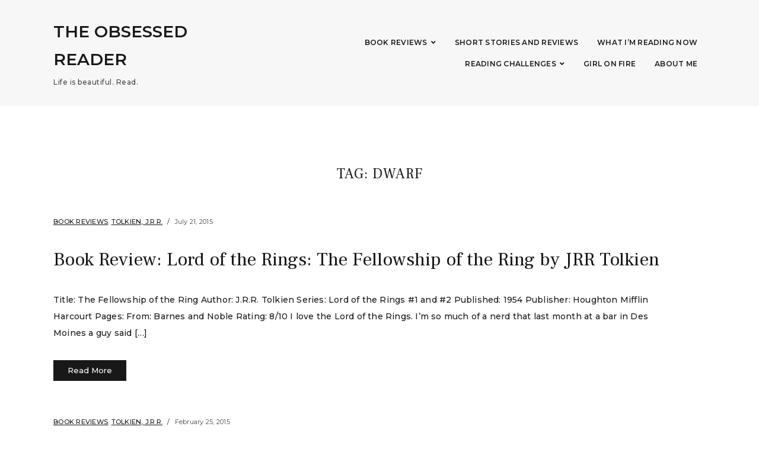

--- FILE ---
content_type: text/html; charset=UTF-8
request_url: https://theobsessedreader.com/tag/dwarf/
body_size: 40594
content:
<!DOCTYPE html>
<html lang="en-US">
<head>
	<meta charset="UTF-8" />
	<meta http-equiv="X-UA-Compatible" content="IE=edge" />
	<meta name="viewport" content="width=device-width, initial-scale=1.0" />
<link rel="profile" href="//gmpg.org/xfn/11" />
	<title>Dwarf &#8211; The Obsessed Reader</title>
<meta name='robots' content='max-image-preview:large' />
<link rel='dns-prefetch' href='//stats.wp.com' />
<link rel='dns-prefetch' href='//fonts.googleapis.com' />
<link rel="alternate" type="application/rss+xml" title="The Obsessed Reader &raquo; Feed" href="https://theobsessedreader.com/feed/" />
<link rel="alternate" type="application/rss+xml" title="The Obsessed Reader &raquo; Comments Feed" href="https://theobsessedreader.com/comments/feed/" />
<link rel="alternate" type="application/rss+xml" title="The Obsessed Reader &raquo; Dwarf Tag Feed" href="https://theobsessedreader.com/tag/dwarf/feed/" />
<script type="text/javascript">
/* <![CDATA[ */
window._wpemojiSettings = {"baseUrl":"https:\/\/s.w.org\/images\/core\/emoji\/15.0.3\/72x72\/","ext":".png","svgUrl":"https:\/\/s.w.org\/images\/core\/emoji\/15.0.3\/svg\/","svgExt":".svg","source":{"concatemoji":"https:\/\/theobsessedreader.com\/wp-includes\/js\/wp-emoji-release.min.js?ver=6.6.4"}};
/*! This file is auto-generated */
!function(i,n){var o,s,e;function c(e){try{var t={supportTests:e,timestamp:(new Date).valueOf()};sessionStorage.setItem(o,JSON.stringify(t))}catch(e){}}function p(e,t,n){e.clearRect(0,0,e.canvas.width,e.canvas.height),e.fillText(t,0,0);var t=new Uint32Array(e.getImageData(0,0,e.canvas.width,e.canvas.height).data),r=(e.clearRect(0,0,e.canvas.width,e.canvas.height),e.fillText(n,0,0),new Uint32Array(e.getImageData(0,0,e.canvas.width,e.canvas.height).data));return t.every(function(e,t){return e===r[t]})}function u(e,t,n){switch(t){case"flag":return n(e,"\ud83c\udff3\ufe0f\u200d\u26a7\ufe0f","\ud83c\udff3\ufe0f\u200b\u26a7\ufe0f")?!1:!n(e,"\ud83c\uddfa\ud83c\uddf3","\ud83c\uddfa\u200b\ud83c\uddf3")&&!n(e,"\ud83c\udff4\udb40\udc67\udb40\udc62\udb40\udc65\udb40\udc6e\udb40\udc67\udb40\udc7f","\ud83c\udff4\u200b\udb40\udc67\u200b\udb40\udc62\u200b\udb40\udc65\u200b\udb40\udc6e\u200b\udb40\udc67\u200b\udb40\udc7f");case"emoji":return!n(e,"\ud83d\udc26\u200d\u2b1b","\ud83d\udc26\u200b\u2b1b")}return!1}function f(e,t,n){var r="undefined"!=typeof WorkerGlobalScope&&self instanceof WorkerGlobalScope?new OffscreenCanvas(300,150):i.createElement("canvas"),a=r.getContext("2d",{willReadFrequently:!0}),o=(a.textBaseline="top",a.font="600 32px Arial",{});return e.forEach(function(e){o[e]=t(a,e,n)}),o}function t(e){var t=i.createElement("script");t.src=e,t.defer=!0,i.head.appendChild(t)}"undefined"!=typeof Promise&&(o="wpEmojiSettingsSupports",s=["flag","emoji"],n.supports={everything:!0,everythingExceptFlag:!0},e=new Promise(function(e){i.addEventListener("DOMContentLoaded",e,{once:!0})}),new Promise(function(t){var n=function(){try{var e=JSON.parse(sessionStorage.getItem(o));if("object"==typeof e&&"number"==typeof e.timestamp&&(new Date).valueOf()<e.timestamp+604800&&"object"==typeof e.supportTests)return e.supportTests}catch(e){}return null}();if(!n){if("undefined"!=typeof Worker&&"undefined"!=typeof OffscreenCanvas&&"undefined"!=typeof URL&&URL.createObjectURL&&"undefined"!=typeof Blob)try{var e="postMessage("+f.toString()+"("+[JSON.stringify(s),u.toString(),p.toString()].join(",")+"));",r=new Blob([e],{type:"text/javascript"}),a=new Worker(URL.createObjectURL(r),{name:"wpTestEmojiSupports"});return void(a.onmessage=function(e){c(n=e.data),a.terminate(),t(n)})}catch(e){}c(n=f(s,u,p))}t(n)}).then(function(e){for(var t in e)n.supports[t]=e[t],n.supports.everything=n.supports.everything&&n.supports[t],"flag"!==t&&(n.supports.everythingExceptFlag=n.supports.everythingExceptFlag&&n.supports[t]);n.supports.everythingExceptFlag=n.supports.everythingExceptFlag&&!n.supports.flag,n.DOMReady=!1,n.readyCallback=function(){n.DOMReady=!0}}).then(function(){return e}).then(function(){var e;n.supports.everything||(n.readyCallback(),(e=n.source||{}).concatemoji?t(e.concatemoji):e.wpemoji&&e.twemoji&&(t(e.twemoji),t(e.wpemoji)))}))}((window,document),window._wpemojiSettings);
/* ]]> */
</script>
<style id='wp-emoji-styles-inline-css' type='text/css'>

	img.wp-smiley, img.emoji {
		display: inline !important;
		border: none !important;
		box-shadow: none !important;
		height: 1em !important;
		width: 1em !important;
		margin: 0 0.07em !important;
		vertical-align: -0.1em !important;
		background: none !important;
		padding: 0 !important;
	}
</style>
<link rel='stylesheet' id='wp-block-library-css' href='https://theobsessedreader.com/wp-includes/css/dist/block-library/style.min.css?ver=6.6.4' type='text/css' media='all' />
<link rel='stylesheet' id='mediaelement-css' href='https://theobsessedreader.com/wp-includes/js/mediaelement/mediaelementplayer-legacy.min.css?ver=4.2.17' type='text/css' media='all' />
<link rel='stylesheet' id='wp-mediaelement-css' href='https://theobsessedreader.com/wp-includes/js/mediaelement/wp-mediaelement.min.css?ver=6.6.4' type='text/css' media='all' />
<style id='jetpack-sharing-buttons-style-inline-css' type='text/css'>
.jetpack-sharing-buttons__services-list{display:flex;flex-direction:row;flex-wrap:wrap;gap:0;list-style-type:none;margin:5px;padding:0}.jetpack-sharing-buttons__services-list.has-small-icon-size{font-size:12px}.jetpack-sharing-buttons__services-list.has-normal-icon-size{font-size:16px}.jetpack-sharing-buttons__services-list.has-large-icon-size{font-size:24px}.jetpack-sharing-buttons__services-list.has-huge-icon-size{font-size:36px}@media print{.jetpack-sharing-buttons__services-list{display:none!important}}.editor-styles-wrapper .wp-block-jetpack-sharing-buttons{gap:0;padding-inline-start:0}ul.jetpack-sharing-buttons__services-list.has-background{padding:1.25em 2.375em}
</style>
<style id='classic-theme-styles-inline-css' type='text/css'>
/*! This file is auto-generated */
.wp-block-button__link{color:#fff;background-color:#32373c;border-radius:9999px;box-shadow:none;text-decoration:none;padding:calc(.667em + 2px) calc(1.333em + 2px);font-size:1.125em}.wp-block-file__button{background:#32373c;color:#fff;text-decoration:none}
</style>
<style id='global-styles-inline-css' type='text/css'>
:root{--wp--preset--aspect-ratio--square: 1;--wp--preset--aspect-ratio--4-3: 4/3;--wp--preset--aspect-ratio--3-4: 3/4;--wp--preset--aspect-ratio--3-2: 3/2;--wp--preset--aspect-ratio--2-3: 2/3;--wp--preset--aspect-ratio--16-9: 16/9;--wp--preset--aspect-ratio--9-16: 9/16;--wp--preset--color--black: #000000;--wp--preset--color--cyan-bluish-gray: #abb8c3;--wp--preset--color--white: #ffffff;--wp--preset--color--pale-pink: #f78da7;--wp--preset--color--vivid-red: #cf2e2e;--wp--preset--color--luminous-vivid-orange: #ff6900;--wp--preset--color--luminous-vivid-amber: #fcb900;--wp--preset--color--light-green-cyan: #7bdcb5;--wp--preset--color--vivid-green-cyan: #00d084;--wp--preset--color--pale-cyan-blue: #8ed1fc;--wp--preset--color--vivid-cyan-blue: #0693e3;--wp--preset--color--vivid-purple: #9b51e0;--wp--preset--color--bbp-white-100: #ffffff;--wp--preset--color--bbp-black-100: #000000;--wp--preset--gradient--vivid-cyan-blue-to-vivid-purple: linear-gradient(135deg,rgba(6,147,227,1) 0%,rgb(155,81,224) 100%);--wp--preset--gradient--light-green-cyan-to-vivid-green-cyan: linear-gradient(135deg,rgb(122,220,180) 0%,rgb(0,208,130) 100%);--wp--preset--gradient--luminous-vivid-amber-to-luminous-vivid-orange: linear-gradient(135deg,rgba(252,185,0,1) 0%,rgba(255,105,0,1) 100%);--wp--preset--gradient--luminous-vivid-orange-to-vivid-red: linear-gradient(135deg,rgba(255,105,0,1) 0%,rgb(207,46,46) 100%);--wp--preset--gradient--very-light-gray-to-cyan-bluish-gray: linear-gradient(135deg,rgb(238,238,238) 0%,rgb(169,184,195) 100%);--wp--preset--gradient--cool-to-warm-spectrum: linear-gradient(135deg,rgb(74,234,220) 0%,rgb(151,120,209) 20%,rgb(207,42,186) 40%,rgb(238,44,130) 60%,rgb(251,105,98) 80%,rgb(254,248,76) 100%);--wp--preset--gradient--blush-light-purple: linear-gradient(135deg,rgb(255,206,236) 0%,rgb(152,150,240) 100%);--wp--preset--gradient--blush-bordeaux: linear-gradient(135deg,rgb(254,205,165) 0%,rgb(254,45,45) 50%,rgb(107,0,62) 100%);--wp--preset--gradient--luminous-dusk: linear-gradient(135deg,rgb(255,203,112) 0%,rgb(199,81,192) 50%,rgb(65,88,208) 100%);--wp--preset--gradient--pale-ocean: linear-gradient(135deg,rgb(255,245,203) 0%,rgb(182,227,212) 50%,rgb(51,167,181) 100%);--wp--preset--gradient--electric-grass: linear-gradient(135deg,rgb(202,248,128) 0%,rgb(113,206,126) 100%);--wp--preset--gradient--midnight: linear-gradient(135deg,rgb(2,3,129) 0%,rgb(40,116,252) 100%);--wp--preset--font-size--small: 13px;--wp--preset--font-size--medium: 20px;--wp--preset--font-size--large: 36px;--wp--preset--font-size--x-large: 42px;--wp--preset--spacing--20: 0.44rem;--wp--preset--spacing--30: 0.67rem;--wp--preset--spacing--40: 1rem;--wp--preset--spacing--50: 1.5rem;--wp--preset--spacing--60: 2.25rem;--wp--preset--spacing--70: 3.38rem;--wp--preset--spacing--80: 5.06rem;--wp--preset--shadow--natural: 6px 6px 9px rgba(0, 0, 0, 0.2);--wp--preset--shadow--deep: 12px 12px 50px rgba(0, 0, 0, 0.4);--wp--preset--shadow--sharp: 6px 6px 0px rgba(0, 0, 0, 0.2);--wp--preset--shadow--outlined: 6px 6px 0px -3px rgba(255, 255, 255, 1), 6px 6px rgba(0, 0, 0, 1);--wp--preset--shadow--crisp: 6px 6px 0px rgba(0, 0, 0, 1);}:where(.is-layout-flex){gap: 0.5em;}:where(.is-layout-grid){gap: 0.5em;}body .is-layout-flex{display: flex;}.is-layout-flex{flex-wrap: wrap;align-items: center;}.is-layout-flex > :is(*, div){margin: 0;}body .is-layout-grid{display: grid;}.is-layout-grid > :is(*, div){margin: 0;}:where(.wp-block-columns.is-layout-flex){gap: 2em;}:where(.wp-block-columns.is-layout-grid){gap: 2em;}:where(.wp-block-post-template.is-layout-flex){gap: 1.25em;}:where(.wp-block-post-template.is-layout-grid){gap: 1.25em;}.has-black-color{color: var(--wp--preset--color--black) !important;}.has-cyan-bluish-gray-color{color: var(--wp--preset--color--cyan-bluish-gray) !important;}.has-white-color{color: var(--wp--preset--color--white) !important;}.has-pale-pink-color{color: var(--wp--preset--color--pale-pink) !important;}.has-vivid-red-color{color: var(--wp--preset--color--vivid-red) !important;}.has-luminous-vivid-orange-color{color: var(--wp--preset--color--luminous-vivid-orange) !important;}.has-luminous-vivid-amber-color{color: var(--wp--preset--color--luminous-vivid-amber) !important;}.has-light-green-cyan-color{color: var(--wp--preset--color--light-green-cyan) !important;}.has-vivid-green-cyan-color{color: var(--wp--preset--color--vivid-green-cyan) !important;}.has-pale-cyan-blue-color{color: var(--wp--preset--color--pale-cyan-blue) !important;}.has-vivid-cyan-blue-color{color: var(--wp--preset--color--vivid-cyan-blue) !important;}.has-vivid-purple-color{color: var(--wp--preset--color--vivid-purple) !important;}.has-black-background-color{background-color: var(--wp--preset--color--black) !important;}.has-cyan-bluish-gray-background-color{background-color: var(--wp--preset--color--cyan-bluish-gray) !important;}.has-white-background-color{background-color: var(--wp--preset--color--white) !important;}.has-pale-pink-background-color{background-color: var(--wp--preset--color--pale-pink) !important;}.has-vivid-red-background-color{background-color: var(--wp--preset--color--vivid-red) !important;}.has-luminous-vivid-orange-background-color{background-color: var(--wp--preset--color--luminous-vivid-orange) !important;}.has-luminous-vivid-amber-background-color{background-color: var(--wp--preset--color--luminous-vivid-amber) !important;}.has-light-green-cyan-background-color{background-color: var(--wp--preset--color--light-green-cyan) !important;}.has-vivid-green-cyan-background-color{background-color: var(--wp--preset--color--vivid-green-cyan) !important;}.has-pale-cyan-blue-background-color{background-color: var(--wp--preset--color--pale-cyan-blue) !important;}.has-vivid-cyan-blue-background-color{background-color: var(--wp--preset--color--vivid-cyan-blue) !important;}.has-vivid-purple-background-color{background-color: var(--wp--preset--color--vivid-purple) !important;}.has-black-border-color{border-color: var(--wp--preset--color--black) !important;}.has-cyan-bluish-gray-border-color{border-color: var(--wp--preset--color--cyan-bluish-gray) !important;}.has-white-border-color{border-color: var(--wp--preset--color--white) !important;}.has-pale-pink-border-color{border-color: var(--wp--preset--color--pale-pink) !important;}.has-vivid-red-border-color{border-color: var(--wp--preset--color--vivid-red) !important;}.has-luminous-vivid-orange-border-color{border-color: var(--wp--preset--color--luminous-vivid-orange) !important;}.has-luminous-vivid-amber-border-color{border-color: var(--wp--preset--color--luminous-vivid-amber) !important;}.has-light-green-cyan-border-color{border-color: var(--wp--preset--color--light-green-cyan) !important;}.has-vivid-green-cyan-border-color{border-color: var(--wp--preset--color--vivid-green-cyan) !important;}.has-pale-cyan-blue-border-color{border-color: var(--wp--preset--color--pale-cyan-blue) !important;}.has-vivid-cyan-blue-border-color{border-color: var(--wp--preset--color--vivid-cyan-blue) !important;}.has-vivid-purple-border-color{border-color: var(--wp--preset--color--vivid-purple) !important;}.has-vivid-cyan-blue-to-vivid-purple-gradient-background{background: var(--wp--preset--gradient--vivid-cyan-blue-to-vivid-purple) !important;}.has-light-green-cyan-to-vivid-green-cyan-gradient-background{background: var(--wp--preset--gradient--light-green-cyan-to-vivid-green-cyan) !important;}.has-luminous-vivid-amber-to-luminous-vivid-orange-gradient-background{background: var(--wp--preset--gradient--luminous-vivid-amber-to-luminous-vivid-orange) !important;}.has-luminous-vivid-orange-to-vivid-red-gradient-background{background: var(--wp--preset--gradient--luminous-vivid-orange-to-vivid-red) !important;}.has-very-light-gray-to-cyan-bluish-gray-gradient-background{background: var(--wp--preset--gradient--very-light-gray-to-cyan-bluish-gray) !important;}.has-cool-to-warm-spectrum-gradient-background{background: var(--wp--preset--gradient--cool-to-warm-spectrum) !important;}.has-blush-light-purple-gradient-background{background: var(--wp--preset--gradient--blush-light-purple) !important;}.has-blush-bordeaux-gradient-background{background: var(--wp--preset--gradient--blush-bordeaux) !important;}.has-luminous-dusk-gradient-background{background: var(--wp--preset--gradient--luminous-dusk) !important;}.has-pale-ocean-gradient-background{background: var(--wp--preset--gradient--pale-ocean) !important;}.has-electric-grass-gradient-background{background: var(--wp--preset--gradient--electric-grass) !important;}.has-midnight-gradient-background{background: var(--wp--preset--gradient--midnight) !important;}.has-small-font-size{font-size: var(--wp--preset--font-size--small) !important;}.has-medium-font-size{font-size: var(--wp--preset--font-size--medium) !important;}.has-large-font-size{font-size: var(--wp--preset--font-size--large) !important;}.has-x-large-font-size{font-size: var(--wp--preset--font-size--x-large) !important;}
:where(.wp-block-post-template.is-layout-flex){gap: 1.25em;}:where(.wp-block-post-template.is-layout-grid){gap: 1.25em;}
:where(.wp-block-columns.is-layout-flex){gap: 2em;}:where(.wp-block-columns.is-layout-grid){gap: 2em;}
:root :where(.wp-block-pullquote){font-size: 1.5em;line-height: 1.6;}
</style>
<link rel='stylesheet' id='email-subscribers-css' href='https://theobsessedreader.com/wp-content/plugins/email-subscribers/lite/public/css/email-subscribers-public.css?ver=5.7.27' type='text/css' media='all' />
<link rel='stylesheet' id='photoframe-style-css' href='https://theobsessedreader.com/wp-content/themes/photoframe/style.css?ver=1.1.3' type='text/css' media='all' />
<link rel='stylesheet' id='font-awesome-css' href='https://theobsessedreader.com/wp-content/themes/photoframe/css/fontawesome.all.min.css?ver=5.15.3' type='text/css' media='all' />
<link rel='stylesheet' id='photoframe-webfonts-css' href='//fonts.googleapis.com/css?family=Frank%20Ruhl%20Libre%3A300%2C400%2C500%2C700%7CMontserrat%3A300%2C300i%2C400%2C400i%2C500%2C500i%2C600%2C600i%2C700%2C700i&#038;subset=latin%2Clatin-ext' type='text/css' media='all' />
<link rel='stylesheet' id='jetpack_css-css' href='https://theobsessedreader.com/wp-content/plugins/jetpack/css/jetpack.css?ver=13.6.1' type='text/css' media='all' />
<link rel='stylesheet' id='counterize_stylesheet-css' href='https://theobsessedreader.com/wp-content/plugins/counterize/counterize.css.php?ver=6.6.4' type='text/css' media='all' />
<script type="text/javascript" src="https://theobsessedreader.com/wp-includes/js/jquery/jquery.min.js?ver=3.7.1" id="jquery-core-js"></script>
<script type="text/javascript" src="https://theobsessedreader.com/wp-includes/js/jquery/jquery-migrate.min.js?ver=3.4.1" id="jquery-migrate-js"></script>
<script type="text/javascript" src="https://theobsessedreader.com/wp-content/themes/photoframe/js/superfish.min.js?ver=1.7.10" id="jquery-superfish-js"></script>
<script type="text/javascript" src="https://theobsessedreader.com/wp-content/themes/photoframe/js/jquery.flexslider-min.js?ver=2.7.1" id="jquery-flexslider-js"></script>
<script type="text/javascript" src="https://theobsessedreader.com/wp-content/themes/photoframe/js/background-check.min.js?ver=1.2.2" id="background-check-js"></script>
<script type="text/javascript" src="https://theobsessedreader.com/wp-content/plugins/counterize/counterize.js.php?ver=6.6.4" id="counterize_javascript-js"></script>
<link rel="https://api.w.org/" href="https://theobsessedreader.com/wp-json/" /><link rel="alternate" title="JSON" type="application/json" href="https://theobsessedreader.com/wp-json/wp/v2/tags/1162" /><link rel="EditURI" type="application/rsd+xml" title="RSD" href="https://theobsessedreader.com/xmlrpc.php?rsd" />
<meta name="generator" content="WordPress 6.6.4" />
	<style>img#wpstats{display:none}</style>
		<style type="text/css">.recentcomments a{display:inline !important;padding:0 !important;margin:0 !important;}</style><link rel="icon" href="https://theobsessedreader.com/wp-content/uploads/2016/01/cropped-image-7-32x32.jpeg" sizes="32x32" />
<link rel="icon" href="https://theobsessedreader.com/wp-content/uploads/2016/01/cropped-image-7-192x192.jpeg" sizes="192x192" />
<link rel="apple-touch-icon" href="https://theobsessedreader.com/wp-content/uploads/2016/01/cropped-image-7-180x180.jpeg" />
<meta name="msapplication-TileImage" content="https://theobsessedreader.com/wp-content/uploads/2016/01/cropped-image-7-270x270.jpeg" />

</head>

<body class="archive tag tag-dwarf tag-1162 wp-embed-responsive page-without-slideshow page-header-default">


<div id="container">

	<a class="skip-link screen-reader-text" href="#site-main">Skip to content</a>
	<div class="site-wrapper-all">

		<div class="site-wrapper-masthead-mobile">
		
			<header id="site-masthead" class="site-section site-section-masthead">
				<div class="site-section-wrapper site-section-wrapper-masthead">

					<div id="site-logo"><div class="site-logo-wrapper-dark">						<p class="site-title"><a href="https://theobsessedreader.com/" rel="home">The Obsessed Reader</a></p>
						<p class="site-description">Life is beautiful. Read.</p>
					</div><!-- .site-logo-wrapper-dark --></div><!-- #site-logo -->
					<div id="site-section-primary-menu">

						<span id="site-mobile-menu-toggle">
	<button class="site-toggle-anchor">
		<span class="site-toggle-icon site-toggle-icon-open is-visible fas fa-bars"></span>
		<span class="site-toggle-label site-toggle-label-open is-visible">Menu</span>
		<span class="site-toggle-icon site-toggle-icon-close fas fa-bars"></span>
		<span class="site-toggle-label site-toggle-label-close">Menu</span>
	</button><!-- .site-toggle-anchor -->
</span><!-- #site-mobile-menu-toggle -->
						<nav id="site-primary-nav">

						<ul id="site-primary-menu" class="large-nav sf-menu"><li id="menu-item-148" class="menu-item menu-item-type-post_type menu-item-object-page menu-item-home menu-item-has-children menu-item-148"><a href="https://theobsessedreader.com/book-review/">Book Reviews</a>
<ul class="sub-menu">
	<li id="menu-item-1996" class="menu-item menu-item-type-post_type menu-item-object-page menu-item-1996"><a href="https://theobsessedreader.com/book-review/book-reviews-by-author/">Book Reviews by Author</a></li>
	<li id="menu-item-1995" class="menu-item menu-item-type-post_type menu-item-object-page menu-item-1995"><a href="https://theobsessedreader.com/book-review/book-reviews-by-genre/">Book Reviews by Genre</a></li>
	<li id="menu-item-1994" class="menu-item menu-item-type-post_type menu-item-object-page menu-item-1994"><a href="https://theobsessedreader.com/book-review/book-reviews-by-series/">Book Reviews by Series</a></li>
	<li id="menu-item-1997" class="menu-item menu-item-type-post_type menu-item-object-page menu-item-1997"><a href="https://theobsessedreader.com/book-review/by-title/">Book Reviews By Title</a></li>
</ul>
</li>
<li id="menu-item-147" class="menu-item menu-item-type-post_type menu-item-object-page menu-item-147"><a href="https://theobsessedreader.com/short-stories-2/">Short Stories and Reviews</a></li>
<li id="menu-item-569" class="menu-item menu-item-type-post_type menu-item-object-page menu-item-569"><a href="https://theobsessedreader.com/what-im-reading-now/">What I&#8217;m Reading Now</a></li>
<li id="menu-item-1003" class="menu-item menu-item-type-post_type menu-item-object-page menu-item-has-children menu-item-1003"><a href="https://theobsessedreader.com/reading-challenges/">Reading Challenges</a>
<ul class="sub-menu">
	<li id="menu-item-1991" class="menu-item menu-item-type-post_type menu-item-object-page menu-item-1991"><a href="https://theobsessedreader.com/reading-challenges/reading-challenges-2019/">Reading Challenges 2019</a></li>
	<li id="menu-item-1992" class="menu-item menu-item-type-post_type menu-item-object-page menu-item-1992"><a href="https://theobsessedreader.com/reading-challenges/reading-challenges-2016/">Reading Challenges 2016</a></li>
	<li id="menu-item-1993" class="menu-item menu-item-type-post_type menu-item-object-page menu-item-1993"><a href="https://theobsessedreader.com/reading-challenges/reading-challenges-2015/">Reading Challenges 2015</a></li>
</ul>
</li>
<li id="menu-item-568" class="menu-item menu-item-type-post_type menu-item-object-page menu-item-568"><a href="https://theobsessedreader.com/girl-on-fire/">Girl on Fire</a></li>
<li id="menu-item-151" class="menu-item menu-item-type-post_type menu-item-object-page menu-item-151"><a href="https://theobsessedreader.com/about-me/">About Me</a></li>
</ul>					</nav><!-- #site-primary-nav -->
					</div><!-- #site-section-primary-menu -->
				</div><!-- .site-section-wrapper .site-section-wrapper-masthead -->
				<div id="site-mobile-menu">
	<div class="menu-wrapper">

				<nav class="mobile-menu" aria-label="Mobile Menu">
			<ul id="menu-menu" class="menu"><li class="menu-item menu-item-type-post_type menu-item-object-page menu-item-home menu-item-has-children menu-item-148"><a href="https://theobsessedreader.com/book-review/">Book Reviews</a><button class="sub-menu-toggle toggle-anchor"><span class="screen-reader-text">Show sub menu</span><i class="fas fa-chevron-down"></i></span></button>
<ul class="sub-menu">
	<li class="menu-item menu-item-type-post_type menu-item-object-page menu-item-1996"><a href="https://theobsessedreader.com/book-review/book-reviews-by-author/">Book Reviews by Author</a></li>
	<li class="menu-item menu-item-type-post_type menu-item-object-page menu-item-1995"><a href="https://theobsessedreader.com/book-review/book-reviews-by-genre/">Book Reviews by Genre</a></li>
	<li class="menu-item menu-item-type-post_type menu-item-object-page menu-item-1994"><a href="https://theobsessedreader.com/book-review/book-reviews-by-series/">Book Reviews by Series</a></li>
	<li class="menu-item menu-item-type-post_type menu-item-object-page menu-item-1997"><a href="https://theobsessedreader.com/book-review/by-title/">Book Reviews By Title</a></li>
</ul>
</li>
<li class="menu-item menu-item-type-post_type menu-item-object-page menu-item-147"><a href="https://theobsessedreader.com/short-stories-2/">Short Stories and Reviews</a></li>
<li class="menu-item menu-item-type-post_type menu-item-object-page menu-item-569"><a href="https://theobsessedreader.com/what-im-reading-now/">What I&#8217;m Reading Now</a></li>
<li class="menu-item menu-item-type-post_type menu-item-object-page menu-item-has-children menu-item-1003"><a href="https://theobsessedreader.com/reading-challenges/">Reading Challenges</a><button class="sub-menu-toggle toggle-anchor"><span class="screen-reader-text">Show sub menu</span><i class="fas fa-chevron-down"></i></span></button>
<ul class="sub-menu">
	<li class="menu-item menu-item-type-post_type menu-item-object-page menu-item-1991"><a href="https://theobsessedreader.com/reading-challenges/reading-challenges-2019/">Reading Challenges 2019</a></li>
	<li class="menu-item menu-item-type-post_type menu-item-object-page menu-item-1992"><a href="https://theobsessedreader.com/reading-challenges/reading-challenges-2016/">Reading Challenges 2016</a></li>
	<li class="menu-item menu-item-type-post_type menu-item-object-page menu-item-1993"><a href="https://theobsessedreader.com/reading-challenges/reading-challenges-2015/">Reading Challenges 2015</a></li>
</ul>
</li>
<li class="menu-item menu-item-type-post_type menu-item-object-page menu-item-568"><a href="https://theobsessedreader.com/girl-on-fire/">Girl on Fire</a></li>
<li class="menu-item menu-item-type-post_type menu-item-object-page menu-item-151"><a href="https://theobsessedreader.com/about-me/">About Me</a></li>
</ul>		</nav><!-- .mobile-menu -->
	</div><!-- .menu-wrapper -->
</div><!-- #site-mobile-menu -->			</header><!-- #site-masthead .site-section-masthead -->

		</div><!-- .site-wrapper-masthead-mobile -->
<main id="site-main">

	<div class="site-page-content">
		<div class="site-section-wrapper site-section-wrapper-main">

			<div class="site-column site-column-content"><div class="site-column-wrapper clearfix"><!-- .site-column .site-column-1 .site-column-aside --><h1 class="page-title archives-title"><span class="page-title-span">Tag: <span>Dwarf</span></span></h1><ul class="site-archive-posts">

	<li class="site-archive-post post-nothumbnail post-1671 post type-post status-publish format-standard hentry category-book-reviews category-tolkien-jrr tag-barnes-and-noble tag-british tag-des-moines tag-dwarf tag-elves tag-epic tag-fantasy tag-fellowship-of-the-ring tag-frodo tag-history tag-hobbit tag-houghton-mifflin-harcourt tag-installment tag-iowa tag-jrr-tolkien tag-lord-of-the-rings tag-middle-earth tag-mordor tag-ring tag-sauron tag-series tag-shire tag-silmarillion tag-the-hobbit">

		<div class="site-column-widget-wrapper">
						<div class="entry-preview">
				<div class="entry-preview-wrapper">
					<p class="entry-tagline"><span class="post-meta-span post-meta-span-category"><a href="https://theobsessedreader.com/category/book-reviews/" rel="category tag">Book Reviews</a>, <a href="https://theobsessedreader.com/category/book-reviews/tolkien-jrr/" rel="category tag">Tolkien, J.R.R.</a></span><span class="post-meta-span post-meta-span-time"><time datetime="2015-07-21" pubdate>July 21, 2015</time></span></p><!-- .entry-tagline -->					<h2 class="entry-title"><a href="https://theobsessedreader.com/2015/07/book-review-lord-of-the-rings-the-fellowship-of-the-ring-by-jrr-tolkien/">Book Review: Lord of the Rings: The Fellowship of the Ring by JRR Tolkien</a></h2>
					<p class="entry-excerpt">Title: The Fellowship of the Ring Author: J.R.R. Tolkien Series: Lord of the Rings #1 and #2 Published: 1954 Publisher: Houghton Mifflin Harcourt Pages: From: Barnes and Noble Rating: 8/10 I love the Lord of the Rings. I&#8217;m so much of a nerd that last month at a bar in Des Moines a guy said [&hellip;]</p>					<span class="site-readmore-span"><a href="https://theobsessedreader.com/2015/07/book-review-lord-of-the-rings-the-fellowship-of-the-ring-by-jrr-tolkien/" class="site-readmore-anchor">Read More</a></span>				</div><!-- .entry-preview-wrapper -->
			</div><!-- .entry-preview -->
		</div><!-- .site-column-widget-wrapper -->

	</li><!-- .site-archive-post --><li class="site-archive-post post-nothumbnail post-1573 post type-post status-publish format-standard hentry category-book-reviews category-tolkien-jrr tag-bilbo-baggins tag-book-review tag-characters tag-dragon tag-dwarf tag-elves tag-fantasy tag-gandalf-the-grey tag-gold tag-imagination tag-jrr-tolkien tag-juniorhigh tag-lord-of-the-rings tag-poetry tag-prequel tag-prose tag-revenge tag-shire tag-smaug tag-spiders tag-story tag-the-hobbit tag-the-silmarillion tag-treasure tag-trolls tag-walmart tag-wizard">

		<div class="site-column-widget-wrapper">
						<div class="entry-preview">
				<div class="entry-preview-wrapper">
					<p class="entry-tagline"><span class="post-meta-span post-meta-span-category"><a href="https://theobsessedreader.com/category/book-reviews/" rel="category tag">Book Reviews</a>, <a href="https://theobsessedreader.com/category/book-reviews/tolkien-jrr/" rel="category tag">Tolkien, J.R.R.</a></span><span class="post-meta-span post-meta-span-time"><time datetime="2015-02-25" pubdate>February 25, 2015</time></span></p><!-- .entry-tagline -->					<h2 class="entry-title"><a href="https://theobsessedreader.com/2015/02/book-review-the-hobbit-by-j-r-r-tolkien/">Book Review: The Hobbit by J.R.R. Tolkien</a></h2>
					<p class="entry-excerpt">Title: The Hobbit Author: J.R.R. Tolkien Series: None Published: September 21, 1937 Publisher: George Allen and Unwin Pages: From: Walmart Rating: 8/10 As many already know, J.R.R. Tolkien was a master of the written word. He was a master of prose, fantasy, poetry and creating a picture within the mind of the reader. This was [&hellip;]</p>					<span class="site-readmore-span"><a href="https://theobsessedreader.com/2015/02/book-review-the-hobbit-by-j-r-r-tolkien/" class="site-readmore-anchor">Read More</a></span>				</div><!-- .entry-preview-wrapper -->
			</div><!-- .entry-preview -->
		</div><!-- .site-column-widget-wrapper -->

	</li><!-- .site-archive-post -->	
</ul><!-- .site-archive-posts -->

</div><!-- .site-column-wrapper .clearfix --></div><!-- .site-column .site-column-content -->
		</div><!-- .site-section-wrapper .site-section-wrapper-main -->
	</div><!-- .site-page-content -->

</main><!-- #site-main -->
	

		<footer id="site-footer" class="site-section site-section-footer">
			<div class="site-section-wrapper site-section-wrapper-footer">

				<div class="site-columns site-columns-footer">

					<div class="site-column site-column-1">
						<div class="site-column-wrapper">
								<div id="archives-6" class="widget widget_archive"><div class="widget-content-wrapper"><p class="widget-title"><span class="page-title-span">Archives</span></p>		<label class="screen-reader-text" for="archives-dropdown-6">Archives</label>
		<select id="archives-dropdown-6" name="archive-dropdown">
			
			<option value="">Select Month</option>
				<option value='https://theobsessedreader.com/2024/07/'> July 2024 </option>
	<option value='https://theobsessedreader.com/2024/06/'> June 2024 </option>
	<option value='https://theobsessedreader.com/2024/05/'> May 2024 </option>
	<option value='https://theobsessedreader.com/2024/02/'> February 2024 </option>
	<option value='https://theobsessedreader.com/2022/08/'> August 2022 </option>
	<option value='https://theobsessedreader.com/2022/06/'> June 2022 </option>
	<option value='https://theobsessedreader.com/2020/01/'> January 2020 </option>
	<option value='https://theobsessedreader.com/2019/12/'> December 2019 </option>
	<option value='https://theobsessedreader.com/2019/10/'> October 2019 </option>
	<option value='https://theobsessedreader.com/2019/09/'> September 2019 </option>
	<option value='https://theobsessedreader.com/2019/08/'> August 2019 </option>
	<option value='https://theobsessedreader.com/2019/05/'> May 2019 </option>
	<option value='https://theobsessedreader.com/2019/03/'> March 2019 </option>
	<option value='https://theobsessedreader.com/2019/02/'> February 2019 </option>
	<option value='https://theobsessedreader.com/2019/01/'> January 2019 </option>
	<option value='https://theobsessedreader.com/2018/11/'> November 2018 </option>
	<option value='https://theobsessedreader.com/2018/10/'> October 2018 </option>
	<option value='https://theobsessedreader.com/2018/09/'> September 2018 </option>
	<option value='https://theobsessedreader.com/2016/05/'> May 2016 </option>
	<option value='https://theobsessedreader.com/2016/04/'> April 2016 </option>
	<option value='https://theobsessedreader.com/2016/02/'> February 2016 </option>
	<option value='https://theobsessedreader.com/2016/01/'> January 2016 </option>
	<option value='https://theobsessedreader.com/2015/12/'> December 2015 </option>
	<option value='https://theobsessedreader.com/2015/11/'> November 2015 </option>
	<option value='https://theobsessedreader.com/2015/10/'> October 2015 </option>
	<option value='https://theobsessedreader.com/2015/09/'> September 2015 </option>
	<option value='https://theobsessedreader.com/2015/08/'> August 2015 </option>
	<option value='https://theobsessedreader.com/2015/07/'> July 2015 </option>
	<option value='https://theobsessedreader.com/2015/05/'> May 2015 </option>
	<option value='https://theobsessedreader.com/2015/04/'> April 2015 </option>
	<option value='https://theobsessedreader.com/2015/03/'> March 2015 </option>
	<option value='https://theobsessedreader.com/2015/02/'> February 2015 </option>
	<option value='https://theobsessedreader.com/2015/01/'> January 2015 </option>
	<option value='https://theobsessedreader.com/2014/12/'> December 2014 </option>
	<option value='https://theobsessedreader.com/2014/11/'> November 2014 </option>
	<option value='https://theobsessedreader.com/2014/10/'> October 2014 </option>
	<option value='https://theobsessedreader.com/2014/09/'> September 2014 </option>
	<option value='https://theobsessedreader.com/2014/08/'> August 2014 </option>
	<option value='https://theobsessedreader.com/2014/07/'> July 2014 </option>
	<option value='https://theobsessedreader.com/2014/06/'> June 2014 </option>
	<option value='https://theobsessedreader.com/2014/05/'> May 2014 </option>
	<option value='https://theobsessedreader.com/2014/04/'> April 2014 </option>
	<option value='https://theobsessedreader.com/2014/03/'> March 2014 </option>
	<option value='https://theobsessedreader.com/2014/02/'> February 2014 </option>
	<option value='https://theobsessedreader.com/2014/01/'> January 2014 </option>
	<option value='https://theobsessedreader.com/2013/12/'> December 2013 </option>
	<option value='https://theobsessedreader.com/2013/11/'> November 2013 </option>
	<option value='https://theobsessedreader.com/2013/10/'> October 2013 </option>
	<option value='https://theobsessedreader.com/2013/09/'> September 2013 </option>
	<option value='https://theobsessedreader.com/2013/08/'> August 2013 </option>
	<option value='https://theobsessedreader.com/2013/07/'> July 2013 </option>
	<option value='https://theobsessedreader.com/2013/06/'> June 2013 </option>
	<option value='https://theobsessedreader.com/2013/05/'> May 2013 </option>
	<option value='https://theobsessedreader.com/2013/04/'> April 2013 </option>
	<option value='https://theobsessedreader.com/2013/02/'> February 2013 </option>
	<option value='https://theobsessedreader.com/2013/01/'> January 2013 </option>
	<option value='https://theobsessedreader.com/2012/11/'> November 2012 </option>
	<option value='https://theobsessedreader.com/2012/09/'> September 2012 </option>
	<option value='https://theobsessedreader.com/2012/07/'> July 2012 </option>
	<option value='https://theobsessedreader.com/2012/06/'> June 2012 </option>
	<option value='https://theobsessedreader.com/2012/05/'> May 2012 </option>

		</select>

			<script type="text/javascript">
/* <![CDATA[ */

(function() {
	var dropdown = document.getElementById( "archives-dropdown-6" );
	function onSelectChange() {
		if ( dropdown.options[ dropdown.selectedIndex ].value !== '' ) {
			document.location.href = this.options[ this.selectedIndex ].value;
		}
	}
	dropdown.onchange = onSelectChange;
})();

/* ]]> */
</script>
</div><!-- .widget-content-wrapper --></div>						</div><!-- .site-column-wrapper -->
					</div><!-- .site-column .site-column-1 --><div class="site-column site-column-2">
						<div class="site-column-wrapper">
								<div id="search-5" class="widget widget_search"><div class="widget-content-wrapper"><p class="widget-title"><span class="page-title-span">Find a post here</span></p><form role="search" method="get" id="searchform" class="searchform" action="https://theobsessedreader.com/">
				<div>
					<label class="screen-reader-text" for="s">Search for:</label>
					<input type="text" value="" name="s" id="s" />
					<input type="submit" id="searchsubmit" value="Search" />
				</div>
			</form></div><!-- .widget-content-wrapper --></div>						</div><!-- .site-column-wrapper -->
					</div><!-- .site-column .site-column-2 -->
				</div><!-- .site-columns .site-columns-footer -->

			</div><!-- .site-section-wrapper .site-section-wrapper-footer -->

		</footer><!-- #site-footer .site-section .site-section-footer -->
		<div id="site-footer-credit">
			<div class="site-section-wrapper site-section-wrapper-footer-credit">
								<p class="site-credit">Copyright &copy; 2026 The Obsessed Reader. <span class="theme-credit">Theme by <a href="https://www.ilovewp.com/" rel="external designer noopener" target="_blank" class="footer-logo-ilovewp">ILoveWP.com</a></span></p>
			</div><!-- .site-section-wrapper .site-section-wrapper-footer-credit -->
		</div><!-- #site-footer-credit -->

	</div><!-- .site-wrapper-all .site-wrapper-boxed -->

</div><!-- #container -->

<script type="text/javascript" id="email-subscribers-js-extra">
/* <![CDATA[ */
var es_data = {"messages":{"es_empty_email_notice":"Please enter email address","es_rate_limit_notice":"You need to wait for some time before subscribing again","es_single_optin_success_message":"Successfully Subscribed.","es_email_exists_notice":"Email Address already exists!","es_unexpected_error_notice":"Oops.. Unexpected error occurred.","es_invalid_email_notice":"Invalid email address","es_try_later_notice":"Please try after some time"},"es_ajax_url":"https:\/\/theobsessedreader.com\/wp-admin\/admin-ajax.php"};
/* ]]> */
</script>
<script type="text/javascript" src="https://theobsessedreader.com/wp-content/plugins/email-subscribers/lite/public/js/email-subscribers-public.js?ver=5.7.27" id="email-subscribers-js"></script>
<script type="text/javascript" src="https://theobsessedreader.com/wp-content/plugins/simple-share-buttons-adder/js/ssba.js?ver=1716901854" id="simple-share-buttons-adder-ssba-js"></script>
<script type="text/javascript" id="simple-share-buttons-adder-ssba-js-after">
/* <![CDATA[ */
Main.boot( [] );
/* ]]> */
</script>
<script type="text/javascript" src="https://theobsessedreader.com/wp-content/themes/photoframe/js/photoframe.js?ver=1.1.3" id="photoframe-scripts-js"></script>
<script type="text/javascript" src="https://stats.wp.com/e-202604.js" id="jetpack-stats-js" data-wp-strategy="defer"></script>
<script type="text/javascript" id="jetpack-stats-js-after">
/* <![CDATA[ */
_stq = window._stq || [];
_stq.push([ "view", JSON.parse("{\"v\":\"ext\",\"blog\":\"69122397\",\"post\":\"0\",\"tz\":\"-6\",\"srv\":\"theobsessedreader.com\",\"j\":\"1:13.6.1\"}") ]);
_stq.push([ "clickTrackerInit", "69122397", "0" ]);
/* ]]> */
</script>
</body>
</html>